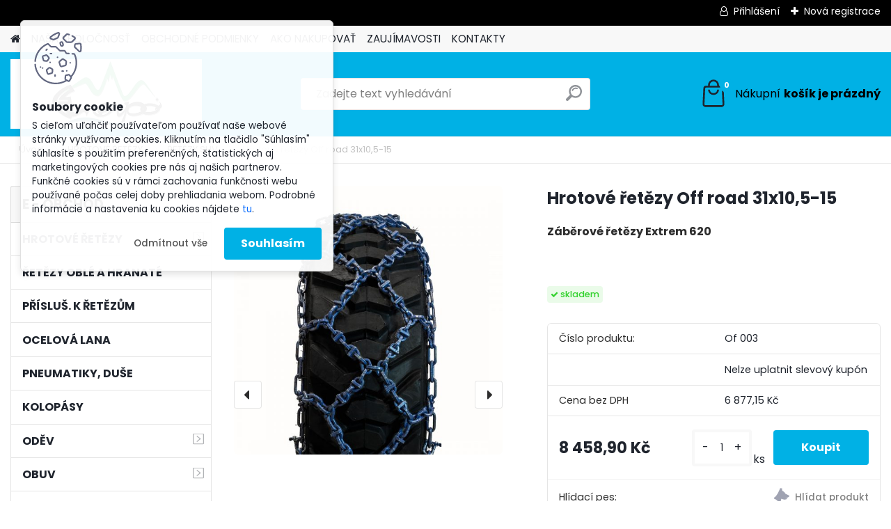

--- FILE ---
content_type: text/html; charset=utf-8
request_url: https://www.zaberoveretezy.cz/Hrotove-retezy-Off-road-31x10-5-15-d390.htm
body_size: 25321
content:


        <!DOCTYPE html>
    <html xmlns:og="http://ogp.me/ns#" xmlns:fb="http://www.facebook.com/2008/fbml" lang="cs" class="tmpl__platinum">
      <head>
          <script>
              window.cookie_preferences = getCookieSettings('cookie_preferences');
              window.cookie_statistics = getCookieSettings('cookie_statistics');
              window.cookie_marketing = getCookieSettings('cookie_marketing');

              function getCookieSettings(cookie_name) {
                  if (document.cookie.length > 0)
                  {
                      cookie_start = document.cookie.indexOf(cookie_name + "=");
                      if (cookie_start != -1)
                      {
                          cookie_start = cookie_start + cookie_name.length + 1;
                          cookie_end = document.cookie.indexOf(";", cookie_start);
                          if (cookie_end == -1)
                          {
                              cookie_end = document.cookie.length;
                          }
                          return unescape(document.cookie.substring(cookie_start, cookie_end));
                      }
                  }
                  return false;
              }
          </script>
                <title>Záběrové sněhové řetězy na auta</title>
        <script type="text/javascript">var action_unavailable='action_unavailable';var id_language = 'cs';var id_country_code = 'CZ';var language_code = 'cs-CZ';var path_request = '/request.php';var type_request = 'POST';var cache_break = "2517"; var enable_console_debug = false; var enable_logging_errors = false;var administration_id_language = 'cs';var administration_id_country_code = 'CZ';</script>          <script type="text/javascript" src="//ajax.googleapis.com/ajax/libs/jquery/1.8.3/jquery.min.js"></script>
          <script type="text/javascript" src="//code.jquery.com/ui/1.12.1/jquery-ui.min.js" ></script>
                  <script src="/wa_script/js/jquery.hoverIntent.minified.js?_=2025-01-14-11-59" type="text/javascript"></script>
        <script type="text/javascript" src="/admin/jscripts/jquery.qtip.min.js?_=2025-01-14-11-59"></script>
                  <script src="/wa_script/js/jquery.selectBoxIt.min.js?_=2025-01-14-11-59" type="text/javascript"></script>
                  <script src="/wa_script/js/bs_overlay.js?_=2025-01-14-11-59" type="text/javascript"></script>
        <script src="/wa_script/js/bs_design.js?_=2025-01-14-11-59" type="text/javascript"></script>
        <script src="/admin/jscripts/wa_translation.js?_=2025-01-14-11-59" type="text/javascript"></script>
        <link rel="stylesheet" type="text/css" href="/css/jquery.selectBoxIt.wa_script.css?_=2025-01-14-11-59" media="screen, projection">
        <link rel="stylesheet" type="text/css" href="/css/jquery.qtip.lupa.css?_=2025-01-14-11-59">
        
                  <script src="/wa_script/js/jquery.colorbox-min.js?_=2025-01-14-11-59" type="text/javascript"></script>
          <link rel="stylesheet" type="text/css" href="/css/colorbox.css?_=2025-01-14-11-59">
          <script type="text/javascript">
            jQuery(document).ready(function() {
              (function() {
                function createGalleries(rel) {
                  var regex = new RegExp(rel + "\\[(\\d+)]"),
                      m, group = "g_" + rel, groupN;
                  $("a[rel*=" + rel + "]").each(function() {
                    m = regex.exec(this.getAttribute("rel"));
                    if(m) {
                      groupN = group + m[1];
                    } else {
                      groupN = group;
                    }
                    $(this).colorbox({
                      rel: groupN,
                      slideshow:true,
                       maxWidth: "85%",
                       maxHeight: "85%",
                       returnFocus: false
                    });
                  });
                }
                createGalleries("lytebox");
                createGalleries("lyteshow");
              })();
            });</script>
          <script type="text/javascript">
      function init_products_hovers()
      {
        jQuery(".product").hoverIntent({
          over: function(){
            jQuery(this).find(".icons_width_hack").animate({width: "130px"}, 300, function(){});
          } ,
          out: function(){
            jQuery(this).find(".icons_width_hack").animate({width: "10px"}, 300, function(){});
          },
          interval: 40
        });
      }
      jQuery(document).ready(function(){

        jQuery(".param select, .sorting select").selectBoxIt();

        jQuery(".productFooter").click(function()
        {
          var $product_detail_link = jQuery(this).parent().find("a:first");

          if($product_detail_link.length && $product_detail_link.attr("href"))
          {
            window.location.href = $product_detail_link.attr("href");
          }
        });
        init_products_hovers();
        
        ebar_details_visibility = {};
        ebar_details_visibility["user"] = false;
        ebar_details_visibility["basket"] = false;

        ebar_details_timer = {};
        ebar_details_timer["user"] = setTimeout(function(){},100);
        ebar_details_timer["basket"] = setTimeout(function(){},100);

        function ebar_set_show($caller)
        {
          var $box_name = $($caller).attr("id").split("_")[0];

          ebar_details_visibility["user"] = false;
          ebar_details_visibility["basket"] = false;

          ebar_details_visibility[$box_name] = true;

          resolve_ebar_set_visibility("user");
          resolve_ebar_set_visibility("basket");
        }

        function ebar_set_hide($caller)
        {
          var $box_name = $($caller).attr("id").split("_")[0];

          ebar_details_visibility[$box_name] = false;

          clearTimeout(ebar_details_timer[$box_name]);
          ebar_details_timer[$box_name] = setTimeout(function(){resolve_ebar_set_visibility($box_name);},300);
        }

        function resolve_ebar_set_visibility($box_name)
        {
          if(   ebar_details_visibility[$box_name]
             && jQuery("#"+$box_name+"_detail").is(":hidden"))
          {
            jQuery("#"+$box_name+"_detail").slideDown(300);
          }
          else if(   !ebar_details_visibility[$box_name]
                  && jQuery("#"+$box_name+"_detail").not(":hidden"))
          {
            jQuery("#"+$box_name+"_detail").slideUp(0, function() {
              $(this).css({overflow: ""});
            });
          }
        }

        
        jQuery("#user_icon, #basket_icon").hoverIntent({
          over: function(){
            ebar_set_show(this);
            
          } ,
          out: function(){
            ebar_set_hide(this);
          },
          interval: 40
        });
        
        jQuery("#user_icon").click(function(e)
        {
          if(jQuery(e.target).attr("id") == "user_icon")
          {
            window.location.href = "https://www.zaberoveretezy.cz/www-zaberovyretezy-cz/e-login/";
          }
        });

        jQuery("#basket_icon").click(function(e)
        {
          if(jQuery(e.target).attr("id") == "basket_icon")
          {
            window.location.href = "https://www.zaberoveretezy.cz/www-zaberovyretezy-cz/e-basket/";
          }
        });
      
      });
    </script>        <meta http-equiv="Content-language" content="cs">
        <meta http-equiv="Content-Type" content="text/html; charset=utf-8">
        <meta name="language" content="czech">
        <meta name="keywords" content="sněhové řetězy, hrotové řetězy SUV, hrotové řetězy off road, sněhové řetězy Off road, záběrové řetězy">
        <meta name="description" content="Záběrové sněhové řetězy na auta SUV a offroad s hroty pro maximální záběr ve sněhu, ledě a blátě">
        <meta name="revisit-after" content="1 Days">
        <meta name="distribution" content="global">
        <meta name="expires" content="never">
                  <meta name="expires" content="never">
                    <link rel="previewimage" href="https://www.zaberoveretezy.cz/fotky35296/fotos/17478_390_17478_300__vyr_299forklift-600x600.jpg" />
                    <link rel="canonical" href="https://www.zaberoveretezy.cz/Hrotove-retezy-Off-road-31x10-5-15-d390.htm?tab=description"/>
          <meta property="og:image" content="http://www.zaberoveretezy.cz/fotky35296/fotos/17478_390_17478_300__vyrn_299forklift-600x600.jpg" />
<meta property="og:image:secure_url" content="https://www.zaberoveretezy.cz/fotky35296/fotos/17478_390_17478_300__vyrn_299forklift-600x600.jpg" />
<meta property="og:image:type" content="image/jpeg" />
<meta property="og:url" content="http://www.zaberoveretezy.cz/www-zaberovyretezy-cz/eshop/1-1-HROTOVE-RETEZY/6-2-RETEZY-SUV/5/390-Hrotove-retezy-Off-road-31x10-5-15" />
<meta property="og:title" content="Hrotové řetězy Off road 31x10,5-15" />
<meta property="og:description" content="Záběrové sněhové řetězy na auta SUV a offroad s hroty pro maximální záběr ve sněhu, ledě a blátě" />
<meta property="og:type" content="product" />
<meta property="og:site_name" content="Záběrové hrotové řetězy, kolopásy, ocelová lana, pilčecký oděv a obuv a mnoho dalšího v naší nabídce." />
            <meta name="robots" content="index, follow">
                      <link href="//www.zaberoveretezy.cz/fotky35296/enerpo_favicon.png" rel="icon" type="image/png">
          <link rel="shortcut icon" type="image/png" href="//www.zaberoveretezy.cz/fotky35296/enerpo_favicon.png">
                  <link rel="stylesheet" type="text/css" href="/css/lang_dependent_css/lang_cs.css?_=2025-01-14-11-59" media="screen, projection">
                <link rel='stylesheet' type='text/css' href='/wa_script/js/styles.css?_=2025-01-14-11-59'>
        <script language='javascript' type='text/javascript' src='/wa_script/js/javascripts.js?_=2025-01-14-11-59'></script>
        <script language='javascript' type='text/javascript' src='/wa_script/js/check_tel.js?_=2025-01-14-11-59'></script>
          <script src="/assets/javascripts/buy_button.js?_=2025-01-14-11-59"></script>
            <script type="text/javascript" src="/wa_script/js/bs_user.js?_=2025-01-14-11-59"></script>
        <script type="text/javascript" src="/wa_script/js/bs_fce.js?_=2025-01-14-11-59"></script>
        <script type="text/javascript" src="/wa_script/js/bs_fixed_bar.js?_=2025-01-14-11-59"></script>
        <script type="text/javascript" src="/bohemiasoft/js/bs.js?_=2025-01-14-11-59"></script>
        <script src="/wa_script/js/jquery.number.min.js?_=2025-01-14-11-59" type="text/javascript"></script>
        <script type="text/javascript">
            BS.User.id = 35296;
            BS.User.domain = "www-zaberovyretezy-cz";
            BS.User.is_responsive_layout = true;
            BS.User.max_search_query_length = 50;
            BS.User.max_autocomplete_words_count = 5;

            WA.Translation._autocompleter_ambiguous_query = ' Hledavý výraz je pro našeptávač příliš obecný. Zadejte prosím další znaky, slova nebo pokračujte odesláním formuláře pro vyhledávání.';
            WA.Translation._autocompleter_no_results_found = ' Nebyly nalezeny žádné produkty ani kategorie.';
            WA.Translation._error = " Chyba";
            WA.Translation._success = " Nastaveno";
            WA.Translation._warning = " Upozornění";
            WA.Translation._multiples_inc_notify = '<p class="multiples-warning"><strong>Tento produkt je možné objednat pouze v násobcích #inc#. </strong><br><small>Vámi zadaný počet kusů byl navýšen dle tohoto násobku.</small></p>';
            WA.Translation._shipping_change_selected = " Změnit...";
            WA.Translation._shipping_deliver_to_address = " Zásilka bude doručena na zvolenou adresu";

            BS.Design.template = {
              name: "platinum",
              is_selected: function(name) {
                if(Array.isArray(name)) {
                  return name.indexOf(this.name) > -1;
                } else {
                  return name === this.name;
                }
              }
            };
            BS.Design.isLayout3 = true;
            BS.Design.templates = {
              TEMPLATE_ARGON: "argon",TEMPLATE_NEON: "neon",TEMPLATE_CARBON: "carbon",TEMPLATE_XENON: "xenon",TEMPLATE_AURUM: "aurum",TEMPLATE_CUPRUM: "cuprum",TEMPLATE_ERBIUM: "erbium",TEMPLATE_CADMIUM: "cadmium",TEMPLATE_BARIUM: "barium",TEMPLATE_CHROMIUM: "chromium",TEMPLATE_SILICIUM: "silicium",TEMPLATE_IRIDIUM: "iridium",TEMPLATE_INDIUM: "indium",TEMPLATE_OXYGEN: "oxygen",TEMPLATE_HELIUM: "helium",TEMPLATE_FLUOR: "fluor",TEMPLATE_FERRUM: "ferrum",TEMPLATE_TERBIUM: "terbium",TEMPLATE_URANIUM: "uranium",TEMPLATE_ZINCUM: "zincum",TEMPLATE_CERIUM: "cerium",TEMPLATE_KRYPTON: "krypton",TEMPLATE_THORIUM: "thorium",TEMPLATE_ETHERUM: "etherum",TEMPLATE_KRYPTONIT: "kryptonit",TEMPLATE_TITANIUM: "titanium",TEMPLATE_PLATINUM: "platinum"            };
        </script>
                  <script src="/js/progress_button/modernizr.custom.js"></script>
                      <link rel="stylesheet" type="text/css" href="/bower_components/owl.carousel/dist/assets/owl.carousel.min.css" />
            <link rel="stylesheet" type="text/css" href="/bower_components/owl.carousel/dist/assets/owl.theme.default.min.css" />
            <script src="/bower_components/owl.carousel/dist/owl.carousel.min.js"></script>
                      <link rel="stylesheet" type="text/css" href="/bower_components/priority-nav/dist/priority-nav-core.css" />
            <script src="/bower_components/priority-nav/dist/priority-nav.js"></script>
                      <link rel="stylesheet" type="text/css" href="//static.bohemiasoft.com/jave/style.css?_=2025-01-14-11-59" media="screen">
                    <link rel="stylesheet" type="text/css" href="/css/font-awesome.4.7.0.min.css" media="screen">
          <link rel="stylesheet" type="text/css" href="/sablony/nove/platinum/platinumpurple/css/product_var3.css?_=2025-01-14-11-59" media="screen">
          <style>
    :root {
        --primary: #00b1e5;
        --primary-dark: #0090bb;
        --secondary: #F8F8F8;
        --secondary-v2: #2D2D2D;
        --element-color: #1f242d;
        --stars: #ffcf15;
        --sale: #c91e1e;
        
        --empty-basket-text: " Košík je prázdný";
        --full-shopping-basket-text: "nákupní košík";
        --choose-delivery-method-text: "Vyberte způsob doručení";
        --choose-payment-method-text: "Vyberte způsob platby";
        --free-price-text: "Zdarma";
        --continue-without-login-text: "Pokračovat bez přihlášení";
        --summary-order-text: "Shrnutí Vaší objednávky";
        --cart-contents-text: "Váš košík";
        --in-login-text: "Přihlášení";
        --in-registration-text: "Nová registrace";
        --in-forgotten-pass-text: "Zapomenuté heslo";
        --price-list-filter-text: "Ceník";
        --search-see-everything-text: "Zobrazit vše";
        --discount-code-text: "Mám slevový kód";
        --searched-cats-text: "Hledané kategorie";
        --back-to-eshop-text: "Zpátky do eshopu";
        --to-category-menu-text: "Do kategorie";
        --back-menu-text: "Zpět";
        --pagination-next-text: "Další";
        --pagination-previous-text: "Předchozí";
        --cookies-files-text: "Soubory cookie";
        --newsletter-button-text: "Odebírat";
        --newsletter-be-up-to-date-text: "Buďte v obraze";
        --specify-params-text: "Vyberte parametry";
        --article-tags-text: "Tagy článku";
        --watch-product-text: "Hlídat produkt";
        --notfull-shopping-text: "Nákupní";
        --notfull-basket-is-empty-text: "košík je prázdný";
        --whole-blog-article-text: "Celý článek";
        --all-parameters-text: "Všechny parametry";
        --without-var-text: "Cena bez DPH";
        --green: "#18c566";
        --primary-light: "#F2FCF8";
        --basket-content-text: " Obsah košíku";
        --products-in-cat-text: " Produkty v kategorii";
        
    }
</style>
          <link rel="stylesheet"
                type="text/css"
                id="tpl-editor-stylesheet"
                href="/sablony/nove/platinum/platinumpurple/css/colors.css?_=2025-01-14-11-59"
                media="screen">

          <meta name="viewport" content="width=device-width, initial-scale=1.0">
          <link rel="stylesheet" 
                   type="text/css" 
                   href="https://static.bohemiasoft.com/custom-css/platinum.css?_1768981916" 
                   media="screen"><style type="text/css">
               <!--#site_logo{
                  width: 275px;
                  height: 100px;
                  background-image: url('/fotky35296/design_setup/images/custom_image_logo.png?cache_time=1710488617');
                  background-repeat: no-repeat;
                  
                }html body .myheader { 
          background-image: url('/fotky35296/design_setup/images/custom_image_centerpage.jpg?cache_time=1710488617');
          border: black;
          background-repeat: no-repeat;
          background-position: 50% 0%;
          background-color: #8080ea;
        }#page_background{
                  background-image: none;
                  background-repeat: repeat;
                  background-position: 0px 0px;
                  background-color: #ffffff;
                }.bgLupa{
                  padding: 0;
                  border: none;
                }

 :root { 
 }
-->
                </style>          <link rel="stylesheet" type="text/css" href="/fotky35296/design_setup/css/user_defined.css?_=1419019101" media="screen, projection">
                    <script type="text/javascript" src="/admin/jscripts/wa_dialogs.js?_=2025-01-14-11-59"></script>
            <script>
      $(document).ready(function() {
        if (getCookie('show_cookie_message' + '_35296_cz') != 'no') {
          if($('#cookies-agreement').attr('data-location') === '0')
          {
            $('.cookies-wrapper').css("top", "0px");
          }
          else
          {
            $('.cookies-wrapper').css("bottom", "0px");
          }
          $('.cookies-wrapper').show();
        }

        $('#cookies-notify__close').click(function() {
          setCookie('show_cookie_message' + '_35296_cz', 'no');
          $('#cookies-agreement').slideUp();
          $("#masterpage").attr("style", "");
          setCookie('cookie_preferences', 'true');
          setCookie('cookie_statistics', 'true');
          setCookie('cookie_marketing', 'true');
          window.cookie_preferences = true;
          window.cookie_statistics = true;
          window.cookie_marketing = true;
          if(typeof gtag === 'function') {
              gtag('consent', 'update', {
                  'ad_storage': 'granted',
                  'analytics_storage': 'granted',
                  'ad_user_data': 'granted',
                  'ad_personalization': 'granted'
              });
          }
         return false;
        });

        $("#cookies-notify__disagree").click(function(){
            save_preferences();
        });

        $('#cookies-notify__preferences-button-close').click(function(){
            var cookies_notify_preferences = $("#cookies-notify-checkbox__preferences").is(':checked');
            var cookies_notify_statistics = $("#cookies-notify-checkbox__statistics").is(':checked');
            var cookies_notify_marketing = $("#cookies-notify-checkbox__marketing").is(':checked');
            save_preferences(cookies_notify_preferences, cookies_notify_statistics, cookies_notify_marketing);
        });

        function save_preferences(preferences = false, statistics = false, marketing = false)
        {
            setCookie('show_cookie_message' + '_35296_cz', 'no');
            $('#cookies-agreement').slideUp();
            $("#masterpage").attr("style", "");
            setCookie('cookie_preferences', preferences);
            setCookie('cookie_statistics', statistics);
            setCookie('cookie_marketing', marketing);
            window.cookie_preferences = preferences;
            window.cookie_statistics = statistics;
            window.cookie_marketing = marketing;
            if(marketing && typeof gtag === 'function')
            {
                gtag('consent', 'update', {
                    'ad_storage': 'granted'
                });
            }
            if(statistics && typeof gtag === 'function')
            {
                gtag('consent', 'update', {
                    'analytics_storage': 'granted',
                    'ad_user_data': 'granted',
                    'ad_personalization': 'granted',
                });
            }
            if(marketing === false && BS && BS.seznamIdentity) {
                BS.seznamIdentity.clearIdentity();
            }
        }

        /**
         * @param {String} cookie_name
         * @returns {String}
         */
        function getCookie(cookie_name) {
          if (document.cookie.length > 0)
          {
            cookie_start = document.cookie.indexOf(cookie_name + "=");
            if (cookie_start != -1)
            {
              cookie_start = cookie_start + cookie_name.length + 1;
              cookie_end = document.cookie.indexOf(";", cookie_start);
              if (cookie_end == -1)
              {
                cookie_end = document.cookie.length;
              }
              return unescape(document.cookie.substring(cookie_start, cookie_end));
            }
          }
          return "";
        }
        
        /**
         * @param {String} cookie_name
         * @param {String} value
         */
        function setCookie(cookie_name, value) {
          var time = new Date();
          time.setTime(time.getTime() + 365*24*60*60*1000); // + 1 rok
          var expires = "expires="+time.toUTCString();
          document.cookie = cookie_name + "=" + escape(value) + "; " + expires + "; path=/";
        }
      });
    </script>
            <script type="text/javascript" src="/wa_script/js/search_autocompleter.js?_=2025-01-14-11-59"></script>
              <script>
              WA.Translation._complete_specification = "Kompletné špecifikácie";
              WA.Translation._dont_have_acc = "Nemáte účet? ";
              WA.Translation._have_acc = "Již máte účet? ";
              WA.Translation._register_titanium = "Zaregistrujte se ";
              WA.Translation._login_titanium = "Přihlašte se ";
              WA.Translation._placeholder_voucher = "Sem vložte kód";
          </script>
                <script src="/wa_script/js/template/platinum/script.js?_=2025-01-14-11-59"></script>
                    <link rel="stylesheet" type="text/css" href="/assets/vendor/magnific-popup/magnific-popup.css" />
      <script src="/assets/vendor/magnific-popup/jquery.magnific-popup.js"></script>
      <script type="text/javascript">
        BS.env = {
          decPoint: ",",
          basketFloatEnabled: false        };
      </script>
      <script type="text/javascript" src="/node_modules/select2/dist/js/select2.min.js"></script>
      <script type="text/javascript" src="/node_modules/maximize-select2-height/maximize-select2-height.min.js"></script>
      <script type="text/javascript">
        (function() {
          $.fn.select2.defaults.set("language", {
            noResults: function() {return " Nenalezeny žádné položky"},
            inputTooShort: function(o) {
              var n = o.minimum - o.input.length;
              return " Prosím zadejte #N# nebo více znaků.".replace("#N#", n);
            }
          });
          $.fn.select2.defaults.set("width", "100%")
        })();

      </script>
      <link type="text/css" rel="stylesheet" href="/node_modules/select2/dist/css/select2.min.css" />
      <script type="text/javascript" src="/wa_script/js/countdown_timer.js?_=2025-01-14-11-59"></script>
      <script type="text/javascript" src="/wa_script/js/app.js?_=2025-01-14-11-59"></script>
      <script type="text/javascript" src="/node_modules/jquery-validation/dist/jquery.validate.min.js"></script>

      
          </head>
      <body class="lang-cs layout3 not-home page-product-detail page-product-390 basket-empty slider_available template-slider-disabled vat-payer-y alternative-currency-n" >
        <a name="topweb"></a>
            <div id="cookies-agreement" class="cookies-wrapper" data-location="0"
         >
      <div class="cookies-notify-background"></div>
      <div class="cookies-notify" style="display:block!important;">
        <div class="cookies-notify__bar">
          <div class="cookies-notify__bar1">
            <div class="cookies-notify__text"
                                 >
                S cieľom uľahčiť používateľom používať naše webové stránky využívame cookies. Kliknutím na tlačidlo "Súhlasím" súhlasíte s použitím preferenčných, štatistických aj marketingových cookies pre nás aj našich partnerov. Funkčné cookies sú v rámci zachovania funkčnosti webu používané počas celej doby prehliadania webom. Podrobné informácie a nastavenia ku cookies nájdete <span class="cookies-notify__detail_button">tu</span>.            </div>
            <div class="cookies-notify__button">
                <a href="#" id="cookies-notify__disagree" class="secondary-btn"
                   style="color: #000000;
                           background-color: #c8c8c8;
                           opacity: 1"
                >Odmítnout vše</a>
              <a href="#" id="cookies-notify__close"
                 style="color: #000000;
                        background-color: #c8c8c8;
                        opacity: 1"
                >Souhlasím</a>
            </div>
          </div>
                        <div class="cookies-notify__detail_box hidden"
                             >
                <div id="cookies-nofify__close_detail"> Zavřít</div>
                <div>
                    <br />
                    <b> Co jsou cookies?</b><br />
                    <span> Cookies jsou krátké textové informace, které jsou uloženy ve Vašem prohlížeči. Tyto informace běžně používají všechny webové stránky a jejich procházením dochází k ukládání cookies. Pomocí partnerských skriptů, které mohou stránky používat (například Google analytics</span><br /><br />
                    <b> Jak lze nastavit práci webu s cookies?</b><br />
                    <span> Přestože doporučujeme povolit používání všech typů cookies, práci webu s nimi můžete nastavit dle vlastních preferencí pomocí checkboxů zobrazených níže. Po odsouhlasení nastavení práce s cookies můžete změnit své rozhodnutí smazáním či editací cookies přímo v nastavení Vašeho prohlížeče. Podrobnější informace k promazání cookies najdete v nápovědě Vašeho prohlížeče.</span>
                </div>
                <div class="cookies-notify__checkboxes"
                                    >
                    <div class="checkbox-custom checkbox-default cookies-notify__checkbox">
                        <input type="checkbox" id="cookies-notify-checkbox__functional" checked disabled />
                        <label for="cookies-notify-checkbox__functional" class="cookies-notify__checkbox_label"> Nutné</label>
                    </div>
                    <div class="checkbox-custom checkbox-default cookies-notify__checkbox">
                        <input type="checkbox" id="cookies-notify-checkbox__preferences" checked />
                        <label for="cookies-notify-checkbox__preferences" class="cookies-notify__checkbox_label"> Preferenční</label>
                    </div>
                    <div class="checkbox-custom checkbox-default cookies-notify__checkbox">
                        <input type="checkbox" id="cookies-notify-checkbox__statistics" checked />
                        <label for="cookies-notify-checkbox__statistics" class="cookies-notify__checkbox_label"> Statistické</label>
                    </div>
                    <div class="checkbox-custom checkbox-default cookies-notify__checkbox">
                        <input type="checkbox" id="cookies-notify-checkbox__marketing" checked />
                        <label for="cookies-notify-checkbox__marketing" class="cookies-notify__checkbox_label"> Marketingové</label>
                    </div>
                </div>
                <div id="cookies-notify__cookie_types">
                    <div class="cookies-notify__cookie_type cookie-active" data-type="functional">
                         Nutné (13)
                    </div>
                    <div class="cookies-notify__cookie_type" data-type="preferences">
                         Preferenční (1)
                    </div>
                    <div class="cookies-notify__cookie_type" data-type="statistics">
                         Statistické (15)
                    </div>
                    <div class="cookies-notify__cookie_type" data-type="marketing">
                         Marketingové (15)
                    </div>
                    <div class="cookies-notify__cookie_type" data-type="unclassified">
                         Neklasifikované (7)
                    </div>
                </div>
                <div id="cookies-notify__cookie_detail">
                    <div class="cookie-notify__cookie_description">
                        <span id="cookie-notify__description_functional" class="cookie_description_active"> Tyto informace jsou nezbytné ke správnému chodu webové stránky jako například vkládání zboží do košíku, uložení vyplněných údajů nebo přihlášení do zákaznické sekce.</span>
                        <span id="cookie-notify__description_preferences" class="hidden"> Tyto cookies umožní přizpůsobit chování nebo vzhled stránky dle Vašich potřeb, například volba jazyka.</span>
                        <span id="cookie-notify__description_statistics" class="hidden"> Díky těmto cookies mohou majitelé i developeři webu více porozumět chování uživatelů a vyvijet stránku tak, aby byla co nejvíce prozákaznická. Tedy abyste co nejrychleji našli hledané zboží nebo co nejsnáze dokončili jeho nákup.</span>
                        <span id="cookie-notify__description_marketing" class="hidden"> Tyto informace umožní personalizovat zobrazení nabídek přímo pro Vás díky historické zkušenosti procházení dřívějších stránek a nabídek.</span>
                        <span id="cookie-notify__description_unclassified" class="hidden"> Tyto cookies prozatím nebyly roztříděny do vlastní kategorie.</span>
                    </div>
                    <style>
                        #cookies-notify__cookie_detail_table td
                        {
                            color: #ffffff                        }
                    </style>
                    <table class="table" id="cookies-notify__cookie_detail_table">
                        <thead>
                            <tr>
                                <th> Jméno</th>
                                <th> Účel</th>
                                <th> Vypršení</th>
                            </tr>
                        </thead>
                        <tbody>
                                                    <tr>
                                <td>show_cookie_message</td>
                                <td>Ukládá informaci o potřebě zobrazení cookie lišty</td>
                                <td>1 rok</td>
                            </tr>
                                                        <tr>
                                <td>__zlcmid</td>
                                <td>Tento soubor cookie se používá k uložení identity návštěvníka během návštěv a preference návštěvníka deaktivovat naši funkci živého chatu. </td>
                                <td>1 rok</td>
                            </tr>
                                                        <tr>
                                <td>__cfruid</td>
                                <td>Tento soubor cookie je součástí služeb poskytovaných společností Cloudflare – včetně vyrovnávání zátěže, doručování obsahu webových stránek a poskytování připojení DNS pro provozovatele webových stránek. </td>
                                <td>relace</td>
                            </tr>
                                                        <tr>
                                <td>_auth</td>
                                <td>Zajišťuje bezpečnost procházení návštěvníků tím, že zabraňuje padělání požadavků mezi stránkami. Tento soubor cookie je nezbytný pro bezpečnost webu a návštěvníka. </td>
                                <td>1 rok</td>
                            </tr>
                                                        <tr>
                                <td>csrftoken</td>
                                <td>Pomáhá předcházet útokům Cross-Site Request Forgery (CSRF). 
</td>
                                <td>1 rok</td>
                            </tr>
                                                        <tr>
                                <td>PHPSESSID</td>
                                <td>Zachovává stav uživatelské relace napříč požadavky na stránky. </td>
                                <td>relace</td>
                            </tr>
                                                        <tr>
                                <td>rc::a</td>
                                <td>Tento soubor cookie se používá k rozlišení mezi lidmi a roboty. To je výhodné pro web, aby
vytvářet platné zprávy o používání jejich webových stránek. </td>
                                <td>persistentní</td>
                            </tr>
                                                        <tr>
                                <td>rc::c</td>
                                <td>Tento soubor cookie se používá k rozlišení mezi lidmi a roboty. </td>
                                <td>relace</td>
                            </tr>
                                                        <tr>
                                <td>AWSALBCORS</td>
                                <td>Registruje, který server-cluster obsluhuje návštěvníka. To se používá v kontextu s vyrovnáváním zátěže, aby se optimalizovala uživatelská zkušenost. </td>
                                <td>6 dnů</td>
                            </tr>
                                                        <tr>
                                <td>18plus_allow_access#</td>
                                <td>Ukládá informaci o odsouhlasení okna 18+ pro web.</td>
                                <td>neznámý</td>
                            </tr>
                                                        <tr>
                                <td>18plus_cat#</td>
                                <td>Ukládá informaci o odsouhlasení okna 18+ pro kategorii.</td>
                                <td>neznámý</td>
                            </tr>
                                                        <tr>
                                <td>bs_slide_menu</td>
                                <td></td>
                                <td>neznámý</td>
                            </tr>
                                                        <tr>
                                <td>left_menu</td>
                                <td>Ukládá informaci o způsobu zobrazení levého menu.</td>
                                <td>neznámý</td>
                            </tr>
                                                    </tbody>
                    </table>
                    <div class="cookies-notify__button">
                        <a href="#" id="cookies-notify__preferences-button-close"
                           style="color: #000000;
                                background-color: #c8c8c8;
                                opacity: 1">
                            Uložit nastavení                        </a>
                    </div>
                </div>
            </div>
                    </div>
      </div>
    </div>
    
  <div id="responsive_layout_large"></div><div id="page">      <div class="top-bar" id="topBar">
                  <div class="top-bar-login">
                          <span class="user-login"><a href="/www-zaberovyretezy-cz/e-login">Přihlášení</a></span>
              <span class="user-register"><a href="/www-zaberovyretezy-cz/e-register">Nová registrace</a></span>
                        </div>
                        </div>
          <script type="text/javascript">
      var responsive_articlemenu_name = ' Menu';
      var responsive_eshopmenu_name = ' E-shop';
    </script>
        <link rel="stylesheet" type="text/css" href="/css/masterslider.css?_=2025-01-14-11-59" media="screen, projection">
    <script type="text/javascript" src="/js/masterslider.min.js"></script>
    <div class="myheader">
            <!--[if IE 6]>
    <style>
    #main-menu ul ul{visibility:visible;}
    </style>
    <![endif]-->

    
    <div id="new_top_menu"><!-- TOPMENU -->
            <div id="new_template_row" class="">
                 <ul>
            <li class="eshop-menu-home">
              <a href="//www.zaberoveretezy.cz" class="top_parent_act" aria-label="Homepage">
                              </a>
            </li>
          </ul>
          
<ul><li class="eshop-menu-1 eshop-menu-order-1 eshop-menu-odd"><a href="/NASA-SPOLOCNOST-a1_0.htm"  class="top_parent">NAŠA SPOLOČNOSŤ</a>
</li></ul>
<ul><li class="eshop-menu-3 eshop-menu-order-2 eshop-menu-even"><a href="/OBCHODNE-PODMIENKY-a3_0.htm"  class="top_parent">OBCHODNÉ PODMIENKY</a>
</li></ul>
<ul><li class="eshop-menu-4 eshop-menu-order-3 eshop-menu-odd"><a href="/AKO-NAKUPOVAT-a4_0.htm"  class="top_parent">AKO NAKUPOVAŤ</a>
</li></ul>
<ul><li class="eshop-menu-5 eshop-menu-order-4 eshop-menu-even"><a href="/ZAUJIMAVOSTI-a5_0.htm"  class="top_parent">ZAUJÍMAVOSTI</a> <ul><!--[if lte IE 7]><table><tr><td><![endif]--> <li class="eshop-submenu-1"><a href="/Preco-ocel-s-obsahom-boru-a5_1.htm" >Prečo oceľ s obsahom bóru?</a></li><li class="eshop-submenu-2"><a href="/Les-a-vidiek-a5_2.htm" >Les a vidiek</a></li> <!--[if lte IE 7]></td></tr></table><![endif]--></ul> 
</li></ul>
<ul><li class="eshop-menu-2 eshop-menu-order-5 eshop-menu-odd"><a href="/KONTAKTY-a2_0.htm"  class="top_parent">KONTAKTY</a>
</li></ul>      </div>
    </div><!-- END TOPMENU -->
            <div class="navigate_bar">
            <div class="logo-wrapper">
            <a id="site_logo" href="//www.zaberoveretezy.cz" class="mylogo" aria-label="Logo"></a>
    </div>
                <div id="search">
      <form name="search" id="searchForm" action="/search-engine.htm" method="GET" enctype="multipart/form-data">
        <label for="q" class="title_left2"> Hľadanie</label>
        <p>
          <input name="slovo" type="text" class="inputBox" id="q" placeholder=" Zadejte text vyhledávání" maxlength="50">
          
          <input type="hidden" id="source_service" value="www.webareal.cz">
        </p>
        <div class="wrapper_search_submit">
          <input type="submit" class="search_submit" aria-label="search" name="search_submit" value="">
        </div>
        <div id="search_setup_area">
          <input id="hledatjak2" checked="checked" type="radio" name="hledatjak" value="2">
          <label for="hledatjak2">Hledat ve zboží</label>
          <br />
          <input id="hledatjak1"  type="radio" name="hledatjak" value="1">
          <label for="hledatjak1">Hledat v článcích</label>
                    <script type="text/javascript">
            function resolve_search_mode_visibility()
            {
              if (jQuery('form[name=search] input').is(':focus'))
              {
                if (jQuery('#search_setup_area').is(':hidden'))
                {
                  jQuery('#search_setup_area').slideDown(400);
                }
              }
              else
              {
                if (jQuery('#search_setup_area').not(':hidden'))
                {
                  jQuery('#search_setup_area').slideUp(400);
                }
              }
            }

            $('form[name=search] input').click(function() {
              this.focus();
            });

            jQuery('form[name=search] input')
                .focus(function() {
                  resolve_search_mode_visibility();
                })
                .blur(function() {
                  setTimeout(function() {
                    resolve_search_mode_visibility();
                  }, 1000);
                });

          </script>
                  </div>
      </form>
    </div>
            
  <div id="ebar" class="" >        <div id="basket_icon" >
            <div id="basket_detail">
                <div id="basket_arrow_tag"></div>
                <div id="basket_content_tag">
                    <a id="quantity_tag" href="/www-zaberovyretezy-cz/e-basket" rel="nofollow" class="elink"><span class="quantity_count">0</span>
                    <span class="basket_empty"> Váš nákupní košík <span class="bold">je prázdný</span></span></a>                </div>
            </div>
        </div>
                </div>      </div>
          </div>
    <div id="page_background">      <div class="hack-box"><!-- HACK MIN WIDTH FOR IE 5, 5.5, 6  -->
                  <div id="masterpage" ><!-- MASTER PAGE -->
              <div id="header">          </div><!-- END HEADER -->
                    <div id="aroundpage"><!-- AROUND PAGE -->
            <div class="extra-menu-wrapper">
      <!-- LEFT BOX -->
      <div id="left-box">
              <div class="menu-typ-2" id="left_eshop">
                <p class="title_left_eshop">E - OBCHOD</p>
          
        <div id="inleft_eshop">
          <div class="leftmenu">
                <ul class="root-eshop-menu">
            <li class="new-tmpl-home-button">
        <a href="//www.zaberoveretezy.cz">
          <i class="fa fa-home" aria-hidden="true"></i>
        </a>
      </li>
              <li class="sub leftmenuDef category-menu-1 category-menu-order-1 category-menu-odd selected-category remove_point">
          <a href="/HROTOVE-RETEZY-c1_0_1.htm">            <strong>
              HROTOVÉ ŘETĚZY            </strong>
                  <!--[if IE 7]><!--></a><!--<![endif]-->
      <!--[if lte IE 6]><table><tr><td><![endif]-->
          <ul class="eshop-submenu level-2">
            <li class="new-tmpl-home-button">
        <a href="//">
          <i class="fa fa-home" aria-hidden="true"></i>
        </a>
      </li>
              <li class="leftmenuDef category-submenu-6 selected-category masonry_item remove_point hasImg">
          <a href="/RETEZY-SUV-c1_6_2.htm"><img src="/fotky35296/icons/_vyr_299forklift-600x600.jpg" class="icons_menu_left_img">            <strong>
              ŘETĚZY SUV            </strong>
            </a>        </li>

                <li class="leftmenuDef category-submenu-1 masonry_item remove_point hasImg">
          <a href="/TRAKTOROVE-HROTOVE-RETEZY-c1_1_2.htm"><img src="/fotky35296/icons/17478_391__vyr_9zaberove-hrotove-retaze-vodoznak-1.jpg" class="icons_menu_left_img">            <strong>
              TRAKTOROVÉ HROTOVÉ ŘETĚZY            </strong>
            </a>        </li>

                <li class="leftmenuDef category-submenu-2 masonry_item remove_point hasImg">
          <a href="/KAMIONOVE-HROTOVE-RETEZY-c1_2_2.htm"><img src="/fotky35296/icons/17478_419_d_d__vyr_37kamionove-retaze-steering-hrotove.jpg" class="icons_menu_left_img">            <strong>
              KAMIONOVÉ HROTOVÉ ŘETĚZY            </strong>
            </a>        </li>

                <li class="leftmenuDef category-submenu-3 masonry_item remove_point hasImg">
          <a href="/U-TECH-HROTOVE-RETEZY-c1_3_2.htm"><img src="/fotky35296/icons/_vyr_23U-tech-HQ-zaberove-hrotove-retaze.jpg" class="icons_menu_left_img">            <strong>
              U - TECH HROTOVÉ ŘETĚZY            </strong>
            </a>        </li>

            </ul>
      <style>
        #left-box .remove_point a::before
        {
          display: none;
        }
      </style>
          <!--[if lte IE 6]></td></tr></table></a><![endif]-->
      </a>        </li>

                <li class="leftmenuDef category-menu-2 category-menu-order-2 category-menu-even remove_point">
          <a href="/RETEZY-OBLE-A-HRANATE-c2_0_1.htm">            <strong>
              ŘETĚZY OBLÉ A HRANATÉ            </strong>
            </a>        </li>

                <li class="leftmenuDef category-menu-3 category-menu-order-3 category-menu-odd remove_point">
          <a href="/PRISLUS-K-RETEZUM-c3_0_1.htm">            <strong>
              PŘÍSLUŠ. K ŘETĚZŮM            </strong>
            </a>        </li>

                <li class="leftmenuDef category-menu-4 category-menu-order-4 category-menu-even remove_point">
          <a href="/OCELOVA-LANA-c4_0_1.htm">            <strong>
              OCELOVÁ LANA            </strong>
            </a>        </li>

                <li class="leftmenuDef category-menu-5 category-menu-order-5 category-menu-odd remove_point">
          <a href="/PNEUMATIKY-DUSE-c5_0_1.htm">            <strong>
              PNEUMATIKY, DUŠE            </strong>
            </a>        </li>

                <li class="leftmenuDef category-menu-7 category-menu-order-6 category-menu-even remove_point">
          <a href="/KOLOPASY-c7_0_1.htm">            <strong>
              KOLOPÁSY            </strong>
            </a>        </li>

                <li class="sub leftmenuDef category-menu-6 category-menu-order-7 category-menu-odd remove_point">
          <a href="/ODEV-c6_0_1.htm">            <strong>
              ODĚV            </strong>
                  <!--[if IE 7]><!--></a><!--<![endif]-->
      <!--[if lte IE 6]><table><tr><td><![endif]-->
          <ul class="eshop-submenu level-2">
            <li class="new-tmpl-home-button">
        <a href="//">
          <i class="fa fa-home" aria-hidden="true"></i>
        </a>
      </li>
              <li class="leftmenuDef category-submenu-7 masonry_item remove_point hasImg">
          <a href="/BUNDY-c6_7_2.htm"><img src="/fotky35296/icons/_vyr_431grignan-stretch-jacket.jpg" class="icons_menu_left_img">            <strong>
              BUNDY            </strong>
            </a>        </li>

                <li class="leftmenuDef category-submenu-8 masonry_item remove_point hasImg">
          <a href="/TRICKA-c6_8_2.htm"><img src="/fotky35296/icons/_vyr_438pertuis-t-shirt.jpg" class="icons_menu_left_img">            <strong>
              TRIČKA            </strong>
            </a>        </li>

                <li class="leftmenuDef category-submenu-9 masonry_item remove_point hasImg">
          <a href="/PROTIPOREZOVE-KALHOTY-c6_9_2.htm"><img src="/fotky35296/icons/_vyr_379francital-cervin-nohavice.jpg" class="icons_menu_left_img">            <strong>
              PROTIPOŘEZOVÉ KALHOTY            </strong>
            </a>        </li>

                <li class="leftmenuDef category-submenu-10 masonry_item remove_point hasImg">
          <a href="/PRACOVNI-KALHOTY-c6_10_2.htm"><img src="/fotky35296/icons/_vyr_378francital-iraty-nohavice.jpg" class="icons_menu_left_img">            <strong>
              PRACOVNÍ KALHOTY            </strong>
            </a>        </li>

                <li class="leftmenuDef category-submenu-11 masonry_item remove_point hasImg">
          <a href="/TERMO-OBLECENI-c6_11_2.htm"><img src="/fotky35296/icons/_vyr_258termo-tricko-dlhy-rukav-wool.jpg" class="icons_menu_left_img">            <strong>
              TERMO OBLEČENÍ            </strong>
            </a>        </li>

                <li class="leftmenuDef category-submenu-12 masonry_item remove_point hasImg">
          <a href="/DOPLNKY-c6_12_2.htm"><img src="/fotky35296/icons/_vyr_4423-clip-straps.jpg" class="icons_menu_left_img">            <strong>
              DOPLŇKY            </strong>
            </a>        </li>

            </ul>
      <style>
        #left-box .remove_point a::before
        {
          display: none;
        }
      </style>
          <!--[if lte IE 6]></td></tr></table></a><![endif]-->
      </a>        </li>

                <li class="sub leftmenuDef category-menu-9 category-menu-order-8 category-menu-even remove_point">
          <a href="/OBUV-c9_0_1.htm">            <strong>
              OBUV            </strong>
                  <!--[if IE 7]><!--></a><!--<![endif]-->
      <!--[if lte IE 6]><table><tr><td><![endif]-->
          <ul class="eshop-submenu level-2">
            <li class="new-tmpl-home-button">
        <a href="//">
          <i class="fa fa-home" aria-hidden="true"></i>
        </a>
      </li>
              <li class="leftmenuDef category-submenu-5 masonry_item remove_point hasImg">
          <a href="/VYCHAZKOVA-OBUV-HAIX-c9_5_2.htm"><img src="/fotky35296/icons/_vyr_371haix-BE-Adventure-2-1-gtx.jpg" class="icons_menu_left_img">            <strong>
              VYCHÁZKOVÁ OBUV HAIX            </strong>
            </a>        </li>

                <li class="leftmenuDef category-submenu-13 masonry_item remove_point hasImg">
          <a href="/PROTIPOREZNI-OBUV-c9_13_2.htm"><img src="/fotky35296/icons/_vyrp13_99haix_protector-light-2.jpg" class="icons_menu_left_img">            <strong>
              PROTIPOŘEZNÍ OBUV            </strong>
            </a>        </li>

                <li class="leftmenuDef category-submenu-14 masonry_item remove_point hasImg">
          <a href="/OUTDOOROVA-OBUV-c9_14_2.htm"><img src="/fotky35296/icons/_vyr_566206501_xventure-gtx_wood_web.jpg" class="icons_menu_left_img">            <strong>
              OUTDOOROVÁ OBUV            </strong>
            </a>        </li>

                <li class="leftmenuDef category-submenu-15 masonry_item remove_point hasImg">
          <a href="/OSTATNI-c9_15_2.htm"><img src="/fotky35296/icons/_vyr_3615780-1040_1.jpg" class="icons_menu_left_img">            <strong>
              OSTATNÍ            </strong>
            </a>        </li>

            </ul>
      <style>
        #left-box .remove_point a::before
        {
          display: none;
        }
      </style>
          <!--[if lte IE 6]></td></tr></table></a><![endif]-->
      </a>        </li>

                <li class="leftmenuDef category-menu-10 category-menu-order-9 category-menu-odd remove_point">
          <a href="/RUKAVICE-c10_0_1.htm">            <strong>
              RUKAVICE            </strong>
            </a>        </li>

                <li class="leftmenuDef category-menu-8 category-menu-order-10 category-menu-even remove_point">
          <a href="/KLINY-A-SEKERY-c8_0_1.htm">            <strong>
              KLINY A SEKERY            </strong>
            </a>        </li>

                <li class="leftmenuDef category-menu-15 category-menu-order-11 category-menu-odd remove_point">
          <a href="/PRILBY-c15_0_1.htm">            <strong>
              PRILBY            </strong>
            </a>        </li>

                <li class="sub leftmenuDef category-menu-11 category-menu-order-12 category-menu-even remove_point">
          <a href="/PILCICKE-POTREBY-c11_0_1.htm">            <strong>
              PILČÍCKE POTREBY            </strong>
                  <!--[if IE 7]><!--></a><!--<![endif]-->
      <!--[if lte IE 6]><table><tr><td><![endif]-->
          <ul class="eshop-submenu level-2">
            <li class="new-tmpl-home-button">
        <a href="//">
          <i class="fa fa-home" aria-hidden="true"></i>
        </a>
      </li>
              <li class="leftmenuDef category-submenu-4 masonry_item remove_point hasImg">
          <a href="/Prilby-c11_4_2.htm"><img src="/fotky35296/icons/_vyrp11_365_vyrp15_1336hm109ry_protos_climber-arborist_rot_gelb.jpg" class="icons_menu_left_img">            <strong>
              Přilby            </strong>
            </a>        </li>

            </ul>
      <style>
        #left-box .remove_point a::before
        {
          display: none;
        }
      </style>
          <!--[if lte IE 6]></td></tr></table></a><![endif]-->
      </a>        </li>

                <li class="leftmenuDef category-menu-12 category-menu-order-13 category-menu-odd remove_point">
          <a href="/NAVIJAKY-c12_0_1.htm">            <strong>
              NAVIJÁKY            </strong>
            </a>        </li>

                <li class="leftmenuDef category-menu-13 category-menu-order-14 category-menu-even remove_point">
          <a href="/DRAPAKY-c13_0_1.htm">            <strong>
              DRAPÁKY            </strong>
            </a>        </li>

                <li class="leftmenuDef category-menu-14 category-menu-order-15 category-menu-odd remove_point">
          <a href="/ZDVIHACI-PASY-c14_0_1.htm">            <strong>
              ZDVIHACÍ PÁSY            </strong>
            </a>        </li>

                <li class="leftmenuDef category-menu-16 category-menu-order-16 category-menu-even remove_point">
          <a href="/HARVESTOR-c16_0_1.htm">            <strong>
              HARVESTOR            </strong>
            </a>        </li>

            </ul>
      <style>
        #left-box .remove_point a::before
        {
          display: none;
        }
      </style>
              </div>
        </div>

        
        <div id="footleft1">
                  </div>

            </div>
            </div><!-- END LEFT BOX -->
            <div id="right-box"><!-- RIGHT BOX2 -->
        <!-- xxxx badRight xxxx -->      </div><!-- END RIGHT BOX -->
      </div>

            <hr class="hide">
                        <div id="centerpage2"><!-- CENTER PAGE -->
              <div id="incenterpage2"><!-- in the center -->
                <script type="text/javascript">
  var product_information = {
    id: '390',
    name: 'Hrotové řetězy Off road 31x10,5-15',
    brand: '',
    price: '8458.9',
    category: 'ŘETĚZY SUV',
    is_variant: false,
    variant_id: 0  };
</script>
        <div id="fb-root"></div>
    <script>(function(d, s, id) {
            var js, fjs = d.getElementsByTagName(s)[0];
            if (d.getElementById(id)) return;
            js = d.createElement(s); js.id = id;
            js.src = "//connect.facebook.net/ cs_CZ/all.js#xfbml=1&appId=";
            fjs.parentNode.insertBefore(js, fjs);
        }(document, 'script', 'facebook-jssdk'));</script>
      <script type="application/ld+json">
      {
        "@context": "http://schema.org",
        "@type": "Product",
                "name": "Záběrové sněhové řetězy na auta",
        "description": "Záběrové sněhové řetězy na auta SUV a offroad s hroty pro maximální záběr ve sněhu, ledě a blátě",
                "image": ["https://www.zaberoveretezy.cz/fotky35296/fotos/17478_390_17478_300__vyr_299forklift-600x600.jpg",
"https://www.zaberoveretezy.cz/fotky35296/fotos/17478_390_17478_300__vyrp11_29920180121_144851.jpg",
"https://www.zaberoveretezy.cz/fotky35296/fotos/17478_390_17478_300__vyrp12_29920180121_154302.jpg"],
                "gtin13": "",
        "mpn": "",
        "sku": "Of 003",
        "brand": "",

        "offers": {
            "@type": "Offer",
            "availability": "https://schema.org/InStock",
            "price": "8458.90",
"priceCurrency": "CZK",
"priceValidUntil": "2036-01-21",
            "url": "https://www.zaberoveretezy.cz/Hrotove-retezy-Off-road-31x10-5-15-d390.htm"
        }
      }
</script>
              <script type="application/ld+json">
{
    "@context": "http://schema.org",
    "@type": "BreadcrumbList",
    "itemListElement": [
    {
        "@type": "ListItem",
        "position": 1,
        "item": {
            "@id": "https://www.zaberoveretezy.cz",
            "name": "Home"
            }
    },     {
        "@type": "ListItem",
        "position": 2,
        "item": {
            "@id": "https://www.zaberoveretezy.cz/HROTOVE-RETEZY-c1_0_1.htm",
            "name": "HROTOVÉ ŘETĚZY"
        }
        },
     {
        "@type": "ListItem",
        "position": 3,
        "item": {
            "@id": "https://www.zaberoveretezy.cz/RETEZY-SUV-c1_6_2.htm",
            "name": "ŘETĚZY SUV"
        }
        },
    {
        "@type": "ListItem",
        "position": 4,
        "item": {
            "@id": "https://www.zaberoveretezy.cz/Hrotove-retezy-Off-road-31x10-5-15-d390.htm",
            "name": "Hrotové řetězy Off road 31x10,5-15"
    }
    }
]}
</script>
          <script type="text/javascript" src="/wa_script/js/bs_variants.js?date=2462013"></script>
  <script type="text/javascript" src="/wa_script/js/rating_system.js"></script>
  <script type="text/javascript">
    <!--
    $(document).ready(function () {
      BS.Variants.register_events();
      BS.Variants.id_product = 390;
    });

    function ShowImage2(name, width, height, domen) {
      window.open("/wa_script/image2.php?soub=" + name + "&domena=" + domen, "", "toolbar=no,scrollbars=yes,location=no,status=no,width=" + width + ",height=" + height + ",resizable=1,screenX=20,screenY=20");
    }
    ;
    // --></script>
  <script type="text/javascript">
    <!--
    function Kontrola() {
      if (document.theForm.autor.value == "") {
        document.theForm.autor.focus();
        BS.ui.popMessage.alert("Musíte vyplnit své jméno");
        return false;
      }
      if (document.theForm.email.value == "") {
        document.theForm.email.focus();
        BS.ui.popMessage.alert("Musíte vyplnit svůj email");
        return false;
      }
      if (document.theForm.titulek.value == "") {
        document.theForm.titulek.focus();
        BS.ui.popMessage.alert("Vyplňte název příspěvku");
        return false;
      }
      if (document.theForm.prispevek.value == "") {
        document.theForm.prispevek.focus();
        BS.ui.popMessage.alert("Zadejte text příspěvku");
        return false;
      }
      if (document.theForm.captcha.value == "") {
        document.theForm.captcha.focus();
        BS.ui.popMessage.alert("Opište bezpečnostní kód");
        return false;
      }
      if (jQuery("#captcha_image").length > 0 && jQuery("#captcha_input").val() == "") {
        jQuery("#captcha_input").focus();
        BS.ui.popMessage.alert("Opiště text z bezpečnostního obrázku");
        return false;
      }

      }

      -->
    </script>
          <script type="text/javascript" src="/wa_script/js/detail.js?date=2022-06-01"></script>
          <script type="text/javascript">
      product_price = "8459";
    product_price_non_ceil =   "8458.900";
    currency = "Kč";
    currency_position = "1";
    tax_subscriber = "a";
    ceny_jak = "0";
    desetiny = "2";
    dph = "23";
    currency_second = "";
    currency_second_rate = "0";
    lang = "";    </script>
          <script>
          related_click = false;
          $(document).ready(function () {
              $(".buy_btn").on("click", function(){
                    related_click = true;
              });

              $("#buy_btn, #buy_prg").on("click", function () {
                  var variant_selected_reload = false;
                  var url = window.location.href;
                  if (url.indexOf('?variant=not_selected') > -1)
                  {
                      url = window.location.href;
                  }
                  else
                  {
                      url = window.location.href + "?variant=not_selected";
                  }
                  if ($("#1SelectBoxIt").length !== undefined)
                  {
                      var x = $("#1SelectBoxIt").attr("aria-activedescendant");
                      if (x == 0)
                      {
                          variant_selected_reload = true;
                          document.cookie = "variantOne=unselected;path=/";
                      }
                      else
                      {
                          var id_ciselnik = $("#1SelectBoxItOptions #" + x).attr("data-val");
                          document.cookie = "variantOne=" + id_ciselnik + ";path=/";
                      }
                  }
                  else if ($("#1SelectBoxItText").length !== undefined)
                  {
                      var x = $("#1SelectBoxItText").attr("data-val");
                      if (x == 0)
                      {
                          variant_selected_reload = true;
                          document.cookie = "variantOne=unselected;path=/";
                      }
                      else
                      {
                          var id_ciselnik = $("#1SelectBoxItOptions #" + x).attr("data-val");
                          document.cookie = "variantOne=" + id_ciselnik + ";path=/";
                      }
                  }
                  if ($("#2SelectBoxIt").length !== undefined)
                  {
                      var x = $("#2SelectBoxIt").attr("aria-activedescendant");
                      if (x == 0)
                      {
                          variant_selected_reload = true;
                          document.cookie = "variantTwo=unselected;path=/";
                      }
                      else
                      {
                          var id_ciselnik = $("#2SelectBoxItOptions #" + x).attr("data-val");
                          document.cookie = "variantTwo=" + id_ciselnik + ";path=/";
                      }
                  }
                  else if ($("#2SelectBoxItText").length !== undefined)
                  {
                      var x = $("#2SelectBoxItText").attr("data-val");
                      if (x == 0)
                      {
                          variant_selected_reload = true;
                          document.cookie = "variantTwo=unselected;path=/";
                      }
                      else
                      {
                          var id_ciselnik = $("#2SelectBoxItOptions #" + x).attr("data-val");
                          document.cookie = "variantTwo=" + id_ciselnik + ";path=/";
                      }
                  }
                  if ($("#3SelectBoxIt").length !== undefined)
                  {
                      var x = $("#3SelectBoxIt").attr("aria-activedescendant");
                      if (x == 0)
                      {
                          variant_selected_reload = true;
                          document.cookie = "variantThree=unselected;path=/";
                      }
                      else
                      {
                          var id_ciselnik = $("#3SelectBoxItOptions #" + x).attr("data-val");
                          document.cookie = "variantThree=" + id_ciselnik + ";path=/";
                      }
                  }
                  else if ($("#3SelectBoxItText").length !== undefined)
                  {
                      var x = $("#3SelectBoxItText").attr("data-val");
                      if (x == 0)
                      {
                          variant_selected_reload = true;
                          document.cookie = "variantThree=unselected;path=/";
                      }
                      else
                      {
                          var id_ciselnik = $("#3SelectBoxItOptions #" + x).attr("data-val");
                          document.cookie = "variantThree=" + id_ciselnik + ";path=/";
                      }
                  }
                  if(variant_selected_reload == true)
                  {
                      jQuery("input[name=variant_selected]").remove();
                      window.location.replace(url);
                      return false;
                  }
              });
          });
      </script>
          <div id="wherei"><!-- wherei -->
            <p>
        <a href="/">Úvod</a>
        <span class="arrow">&#187;</span>
                           <a href="/HROTOVE-RETEZY-c1_0_1.htm">HROTOVÉ ŘETĚZY</a>
                           <span class="arrow">&#187;</span>
                           <a href="/RETEZY-SUV-c1_6_2.htm">ŘETĚZY SUV</a>
                            <span class="arrow">&#187;</span>        <span class="active">Hrotové řetězy Off road 31x10,5-15</span>
      </p>
    </div><!-- END wherei -->
    <pre></pre>
        <div class="product-detail-container in-stock-y" > <!-- MICRODATA BOX -->
              <h1>Hrotové řetězy Off road 31x10,5-15</h1>
        <h2 class="second-product-name">Záběrové řetězy Extrem 620</h2>      <div class="detail-box-product" data-idn="743465304"><!--DETAIL BOX -->
                        <div class="col-l"><!-- col-l-->
                          <div class="image">
                      <div id="productGallery" class="product-gallery">
            <div class="owl-carousel owl-theme" data-carousel='{"items":1,"dots":false}'>
                  <div class="item">
            <a href="/fotky35296/fotos/17478_390_17478_300__vyr_299forklift-600x600.jpg"
               title="Hrotové řetězy Off road 31x10,5-15"
                rel="lyteshow[2]"               aria-label="Hrotové řetězy Off road 31x10,5-15"
            >
              <img src="/fotky35296/fotos/17478_390_17478_300__vyr_299forklift-600x600.jpg" alt="Hrotové řetězy Off road 31x10,5-15" />
            </a>
          </div>
                    <div class="item">
            <a href="/fotky35296/fotos/17478_390_17478_300__vyrp11_29920180121_144851.jpg"
               title="Hrotové řetězy Off road 31x10,5-15"
                rel="lyteshow[2]"               aria-label="Hrotové řetězy Off road 31x10,5-15"
            >
              <img src="/fotky35296/fotos/17478_390_17478_300__vyrp11_29920180121_144851.jpg" alt="Hrotové řetězy Off road 31x10,5-15" />
            </a>
          </div>
                    <div class="item">
            <a href="/fotky35296/fotos/17478_390_17478_300__vyrp12_29920180121_154302.jpg"
               title="Hrotové řetězy Off road 31x10,5-15"
                rel="lyteshow[2]"               aria-label="Hrotové řetězy Off road 31x10,5-15"
            >
              <img src="/fotky35296/fotos/17478_390_17478_300__vyrp12_29920180121_154302.jpg" alt="Hrotové řetězy Off road 31x10,5-15" />
            </a>
          </div>
                </div>
    </div>
        <!--  more photo-->
    <div class="photogall">
              <div class="box-carousel3 owl-carousel">
                <a href="/fotky35296/fotos/17478_390_17478_300__vyrp11_29920180121_144851.jpg"
           rel="lyteshow[1]"
           class="image"
           title="1 - 1"
           aria-label="Hrotové řetězy Off road 31x10,5-15"
        >
            <img src="/fotky35296/fotos/17478_390_17478_300__vyrp11_29920180121_144851.jpg" width="140" border=0 alt="Hrotové řetězy Off road 31x10,5-15">
        </a>
                <a href="/fotky35296/fotos/17478_390_17478_300__vyrp12_29920180121_154302.jpg"
           rel="lyteshow[1]"
           class="image"
           title="1 - 2"
           aria-label="Hrotové řetězy Off road 31x10,5-15"
        >
            <img src="/fotky35296/fotos/17478_390_17478_300__vyrp12_29920180121_154302.jpg" width="140" border=0 alt="Hrotové řetězy Off road 31x10,5-15">
        </a>
                </div>
            </div>
    <!-- END more photo-->
                    </div>
                        </div><!-- END col-l-->
        <div class="box-spc"><!-- BOX-SPC -->
          <div class="col-r"><!-- col-r-->
                          <div class="stock_yes">skladem</div>
                          <div class="break"><p>&nbsp;</p></div>
                          <div class="social-box e-detail-social-box"><div id="social_facebook"><iframe src="//www.facebook.com/plugins/like.php?href=http%3A%2F%2Fwww.zaberoveretezy.cz%2Fwww-zaberovyretezy-cz%2Feshop%2F1-1-HROTOVE-RETEZY%2F6-2-RETEZY-SUV%2F5%2F390-Hrotove-retezy-Off-road-31x10-5-15&amp;layout=standard&amp;show_faces=false&amp;width=260&amp;action=like&amp;font=lucida+grande&amp;colorscheme=dark&amp;height=21" scrolling="no" frameborder="0" style="border:none; overflow:hidden; width: 260px; height:30px;" title="Facebook Likebox"></iframe></div></div>
                                      <div class="detail-info"><!-- detail info-->
              <form style="margin: 0pt; padding: 0pt; vertical-align: bottom;"
                    action="/buy-product.htm?pid=390" method="post">
                                  <div class="product-status-box">
                        <p class="product-status">
          </p>
                      </div>
                                  <table class="cart" width="100%">
                  <col>
                  <col width="9%">
                  <col width="14%">
                  <col width="14%">
                  <tbody>
                                      <tr class="before_variants product-number">
                      <td width="35%" class="product-number-text">Číslo produktu: </td>
                      <td colspan="3" width="65%" class="prices product-number-text"><span class="fleft">
                            Of 003</span>
                        <input type="hidden" name="number"
                               value="Of 003">
                      </td>
                    </tr>
                                        <tr id="product_detail_can_not_use_coupon" class="before_variants">
                      <td width="35%"></td>
                      <td colspan="3" width="65%"><span class="fleft">Nelze uplatnit slevový kupón</span></td>
                    </tr>
                    
                          <tr class="product-total-vat">
                        <td class="name-price-novat product-total-text">naša cena bez DPH                          :
                        </td>
                        <td colspan="3" class="prices product-total-value">
                              <span class="price-novat fleft">
      6&nbsp;877,15&nbsp;Kč    </span>
    <input type="hidden" name="nase_cena" value="">
                            </td>
                      </tr>
                                            <tr class="total">
                        <td class="price-desc left">naša cena s DPH (23&nbsp;%):</td>
                        <td colspan="3" class="prices">
                          <div align="left" >
                                <span class="price-vat" content="CZK">
     <span class="price-value def_color" content="8458,90">
        8&nbsp;458,90&nbsp;Kč     </span>
    </span>
    <input type="hidden" name="nase_cena" value="">
                              </div>
                        </td>
                      </tr>
                                          <tr class="product-watchdog">
                      <td class="product-watchdog-text">Hlídací pes: </td>
                      <td colspan="3" class="product-watchdog-value">
                        <div class="watchdog_opener watchdog_icon3"><a href="#" id="open_watch_dog" title="Hlídací pes"><img src="/images/watch_dog_small.png" alt="Hlídací pes" /></a></div>
                      </td>
                    </tr>

                                        <tr class="product-cart-info">
                      <td colspan="4">
                            <div class="fleft product-cart-info-text"><br>do košíku:</div>
    <div class="fright textright product-cart-info-value">
                  <div class="input-spinner-group" data-input-spinner>
      <span class="input-spinner-btn btn-l"><button type="button" class="spin-dec">-</button></span>
      <input name="kusy"
             value="1" id="kusy" class="quantity-input spin-input" maxlength="6" size="6" aria-label="kusy" data-product-info='{"count_type":0,"multiples":0}'>
      <span class="input-spinner-btn btn-r"><button type="button" class="spin-inc">+</button></span>
    </div>
          <span class="count">&nbsp;
        ks      </span>&nbsp;
                        <input type="submit"
                 id="buy_btn"
                 class="product-cart-btn buy-button-action buy-button-action-17"
                 data-id="390"
                 data-variant-id="0"
                 name="send_submit"
                 value="Koupit"
          >
          <input type="hidden" id="buy_click" name="buy_click" value="detail">
                      <br>
                </div>
                          </td>
                    </tr>
                                    </tbody>
                </table>
                <input type="hidden" name="pageURL" value ="http://www.zaberoveretezy.cz/Hrotove-retezy-Off-road-31x10-5-15-d390.htm">              </form>
            </div><!-- END detail info-->
            <div class="break"></div>
          </div><!-- END col-r-->
        </div><!-- END BOX-SPC -->
              </div><!-- END DETAIL BOX -->
    </div><!-- MICRODATA BOX -->
    <div class="break"></div>
        <a name="anch1"></a>
    <div class="aroundbookmark"><!-- AROUND bookmark-->
    <ul class="bookmark"><!-- BOOKMARKS-->
    <li class="selected"><a rel="nofollow" href="/Hrotove-retezy-Off-road-31x10-5-15-d390.htm?tab=description#anch1">Kompletné špecifikácie</a></li><li ><a rel="nofollow" href="/Hrotove-retezy-Off-road-31x10-5-15-d390.htm?tab=related#anch1">Súvisiaci tovar<span class="bookmark-content-count">0</span></a></li><li ><a rel="nofollow" href="/Hrotove-retezy-Off-road-31x10-5-15-d390.htm?tab=download#anch1">Na stiahnutie</a></li><li ><a rel="nofollow" href="/Hrotove-retezy-Off-road-31x10-5-15-d390.htm?tab=comment#anch1">Komentáre<span class="bookmark-content-count">0</span></a></li>    </ul>
    <div class="part selected" id="description"><!--description-->
    <div class="spc">
    <p>Vhodné pro rozměr pneumatik:</p>
<p> 31x10,5 r15</p>
<p> </p>    </div>
  </div><!-- END description-->
<div class="part bookmark-hide"  id="comment"><!--comment -->
    <script type="text/javascript">
<!--
function Kontrola ()
{
   if (document.theForm.autor.value == "")
   {
      document.theForm.autor.focus();
      BS.ui.popMessage.alert("Musíte vyplnit své jméno");
      return false;
   }
   if (document.theForm.email2.value == "")
   {
      document.theForm.email2.focus();
      BS.ui.popMessage.alert("Musíte vyplnit svůj email");
      return false;
   }
   if (document.theForm.titulek.value == "")
   {
      document.theForm.titulek.focus();
      BS.ui.popMessage.alert("Vyplňte název příspěvku");
      return false;
   }
   if (document.theForm.prispevek.value == "")
   {
      document.theForm.prispevek.focus();
      BS.ui.popMessage.alert("Zadejte text příspěvku");
      return false;
   }
        if(!document.theForm.comment_gdpr_accept.checked)
     {
       BS.ui.popMessage.alert(" Je nutné odsouhlasit zpracování osobních údajů");
       return false;
     }
         if(jQuery("#captcha_image").length > 0 && jQuery("#captcha_input").val() == ""){
     jQuery("#captcha_input").focus();
     BS.ui.popMessage.alert("Opiště text z bezpečnostního obrázku");
     return false;
   }
}
-->
</script>
  <a name="anch1390"></a>
  <div class="spc">
    <h4>NÁZORY A DOTAZY NÁVŠTĚVNÍKŮ</h4>
  <table width="100%" cellspacing=0 cellpadding=2 border=0 class="comments" >
  <tr ><td colspan=4 >Nebyl zatím přidán žádný názor. Přidejte svůj názor nebo dotaz jako první.  <br>
  <p class="fright"><a class="button_new_discussion wa-button" rel="nofollow" href="/Hrotove-retezy-Off-road-31x10-5-15-d390.htm?action=add_comment#anch1390">
      Přidat komentář</a></p>
  </td></tr>  </table>
  </div><!--END spc -->

  </div><!-- END comment -->

    </div><!-- END AROUND bookmark , BOOKMARKS -->
            <div class="action-box zbozi-akce intag_box action-box-bestsellers"><!-- ACTION -->
      <p class="action-box-title">NAJOBĽÚBENEJŠIE</p>
      <div class="in-action-box box-carousel owl-carousel"><!-- in the action -->
                    <div class="product3 in-stock-y"
                 onmouseover="this.classList.add('product3Act');"
                 onmouseout="this.classList.remove('product3Act');"
                 data-name="Kulatý pilník Vallorbe ø 5,2mm"
                 data-id="196"
                 ><!-- PRODUCT BOX 3 -->
                            <div class="product3ImageBox">
                                <a href="/Kulaty-pilnik-Vallorbe-5-2mm-d196.htm"
                   data-location="box_bestsellers"
                   data-id="196"
                   data-variant-id="0"
                   class="product-box-link"
                >
                  <img src="/fotky35296/fotos/17478_196_17478_194__vyr_192vallorbe-pilnik-okruhly.jpg"  alt="Kulatý pilník Vallorbe ø 5,2mm" border="0" title="Kulatý pilník Vallorbe ø 5,2mm" height="80">
                </a>

              </div>
                              <div class="product3Title">
                  <div class="product3TitleContent">
                    <a href="/Kulaty-pilnik-Vallorbe-5-2mm-d196.htm"
                       title="Vallorbe pilník"
                       data-location="box_bestsellers"
                       data-id="196"
                       data-variant-id="0"
                       class="product-box-link"
                    >Kulatý pilník Vallorbe ø 5,2mm</a>
                  </div>
                                      <p class="product3Subtitle"><span>Vallorbe pilník</span></p>
                                    </div>
                            <div class="clear"></div>
              <div class="product3PriceBox">
                                                <div class="product3Price">
                  <span class="our_price_text">naša cena</span> <span class="product_price_text">46,40&nbsp;Kč</span>                </div>
                                  <form method="post" action="/buy-product.htm?pid=196">
                          <div class="input-spinner-group" data-input-spinner>
      <span class="input-spinner-btn btn-l"><button type="button" class="spin-dec">-</button></span>
      <input name="kusy"
             value="1" class="prKs quantity-input spin-input" maxlength="6" size="6" aria-label="kusy" data-product-info='{"count_type":0,"multiples":0}'>
      <span class="input-spinner-btn btn-r"><button type="button" class="spin-inc">+</button></span>
    </div>
                        <input type="submit"
                           class="buy_btn buy-button-action buy-button-action-1"
                           name=""
                           value="Koupit"
                                                   data-id="196"
                           data-variant-id="0"
                    >
                    <div class="clear"></div>
                  </form>
                  <div class="stock_yes">skladem</div>              </div>
              <div class="clear"></div>
                                <div class="productFooter">
                    <div class="productFooterContent">
                          <div class="icons_width_hack">
                <div class="ico_top">
            top produkt          </div>
              </div>
                        </div>
                                      </div>
                              </div><!--END PRODUCT BOX 3 -->
                        <div class="product3 in-stock-y"
                 onmouseover="this.classList.add('product3Act');"
                 onmouseout="this.classList.remove('product3Act');"
                 data-name="Ochsenkopf pouzdro na klíny"
                 data-id="448"
                 ><!-- PRODUCT BOX 3 -->
                            <div class="product3ImageBox">
                                <a href="/Ochsenkopf-pouzdro-na-kliny-d448.htm"
                   data-location="box_bestsellers"
                   data-id="448"
                   data-variant-id="0"
                   class="product-box-link"
                >
                  <img src="/fotky35296/fotos/_vyr_448pic_ps_2821095_02.png"  alt="Ochsenkopf pouzdro na klíny" border="0" title="Ochsenkopf pouzdro na klíny" height="80">
                </a>

              </div>
                              <div class="product3Title">
                  <div class="product3TitleContent">
                    <a href="/Ochsenkopf-pouzdro-na-kliny-d448.htm"
                       title="Pouzdro na klíny"
                       data-location="box_bestsellers"
                       data-id="448"
                       data-variant-id="0"
                       class="product-box-link"
                    >Ochsenkopf pouzdro na klíny</a>
                  </div>
                                      <p class="product3Subtitle"><span>Pouzdro na klíny</span></p>
                                    </div>
                            <div class="clear"></div>
              <div class="product3PriceBox">
                                                <div class="product3Price">
                  <span class="our_price_text">naša cena</span> <span class="product_price_text">424,90&nbsp;Kč</span>                </div>
                                  <form method="post" action="/buy-product.htm?pid=448">
                          <div class="input-spinner-group" data-input-spinner>
      <span class="input-spinner-btn btn-l"><button type="button" class="spin-dec">-</button></span>
      <input name="kusy"
             value="1" class="prKs quantity-input spin-input" maxlength="6" size="6" aria-label="kusy" data-product-info='{"count_type":0,"multiples":0}'>
      <span class="input-spinner-btn btn-r"><button type="button" class="spin-inc">+</button></span>
    </div>
                        <input type="submit"
                           class="buy_btn buy-button-action buy-button-action-1"
                           name=""
                           value="Koupit"
                                                   data-id="448"
                           data-variant-id="0"
                    >
                    <div class="clear"></div>
                  </form>
                  <div class="stock_yes">skladem</div>              </div>
              <div class="clear"></div>
                                <div class="productFooter">
                    <div class="productFooterContent">
                          <div class="icons_width_hack">
                <div class="ico_top">
            top produkt          </div>
              </div>
                        </div>
                                      </div>
                              </div><!--END PRODUCT BOX 3 -->
                        <div class="product3 in-stock-y"
                 onmouseover="this.classList.add('product3Act');"
                 onmouseout="this.classList.remove('product3Act');"
                 data-name="12mm/70m BONN-FOREST válcované ocelové lano"
                 data-id="52"
                 ><!-- PRODUCT BOX 3 -->
                            <div class="product3ImageBox">
                                <a href="/12mm-70m-BONN-FOREST-valcovane-ocelove-lano-d52.htm"
                   data-location="box_bestsellers"
                   data-id="52"
                   data-variant-id="0"
                   class="product-box-link"
                >
                  <img src="/fotky35296/fotos/_vyr_52Ocelove-lano-valcovane-akcia.jpg"  alt="12mm/70m BONN-FOREST válcované ocelové lano" border="0" title="12mm/70m BONN-FOREST válcované ocelové lano" width="80">
                </a>

              </div>
                              <div class="product3Title">
                  <div class="product3TitleContent">
                    <a href="/12mm-70m-BONN-FOREST-valcovane-ocelove-lano-d52.htm"
                       title="Válcované ocelové lano s ocelovou duší"
                       data-location="box_bestsellers"
                       data-id="52"
                       data-variant-id="0"
                       class="product-box-link"
                    >12mm/70m BONN-FOREST válcované ocelové lano</a>
                  </div>
                                      <p class="product3Subtitle"><span>Válcované ocelové lano s ocelovou duší</span></p>
                                    </div>
                            <div class="clear"></div>
              <div class="product3PriceBox">
                                                <div class="product3Price">
                  <span class="our_price_text">naša cena</span> <span class="product_price_text">8&nbsp;703,50&nbsp;Kč</span>                </div>
                                  <form method="post" action="/buy-product.htm?pid=52">
                          <div class="input-spinner-group" data-input-spinner>
      <span class="input-spinner-btn btn-l"><button type="button" class="spin-dec">-</button></span>
      <input name="kusy"
             value="1" class="prKs quantity-input spin-input" maxlength="6" size="6" aria-label="kusy" data-product-info='{"count_type":0,"multiples":0}'>
      <span class="input-spinner-btn btn-r"><button type="button" class="spin-inc">+</button></span>
    </div>
                        <input type="submit"
                           class="buy_btn buy-button-action buy-button-action-1"
                           name=""
                           value="Koupit"
                                                   data-id="52"
                           data-variant-id="0"
                    >
                    <div class="clear"></div>
                  </form>
                  <div class="stock_yes">skladem</div>              </div>
              <div class="clear"></div>
                                <div class="productFooter">
                    <div class="productFooterContent">
                          <div class="icons_width_hack">
                <div class="ico_act">
            akce          </div>
                    <div class="ico_top">
            top produkt          </div>
              </div>
                        </div>
                                      </div>
                              </div><!--END PRODUCT BOX 3 -->
                        <div class="product3 in-stock-y"
                 onmouseover="this.classList.add('product3Act');"
                 onmouseout="this.classList.remove('product3Act');"
                 data-name="Pneumatiky  2ks TRAYAL 16,9-30 14 PR"
                 data-id="364"
                 ><!-- PRODUCT BOX 3 -->
                            <div class="product3ImageBox">
                                <a href="/Pneumatiky-2ks-TRAYAL-16-9-30-14-PR-d364.htm"
                   data-location="box_bestsellers"
                   data-id="364"
                   data-variant-id="0"
                   class="product-box-link"
                >
                  <img src="/fotky35296/fotos/17478_364__vyr_78trayal-16-9-30-14-PR-vodoznak-velka.jpg"  alt="Pneumatiky  2ks TRAYAL 16,9-30 14 PR" border="0" title="Pneumatiky  2ks TRAYAL 16,9-30 14 PR" height="80">
                </a>

              </div>
                              <div class="product3Title">
                  <div class="product3TitleContent">
                    <a href="/Pneumatiky-2ks-TRAYAL-16-9-30-14-PR-d364.htm"
                       title="2ks pneumatik TRAYAL BEST AKCE"
                       data-location="box_bestsellers"
                       data-id="364"
                       data-variant-id="0"
                       class="product-box-link"
                    >Pneumatiky  2ks TRAYAL 16,9-30 14 PR</a>
                  </div>
                                      <p class="product3Subtitle"><span>2ks pneumatik TRAYAL BEST AKCE</span></p>
                                    </div>
                            <div class="clear"></div>
              <div class="product3PriceBox">
                                                <div class="product3Price">
                  <span class="our_price_text">naša cena</span> <span class="product_price_text">29&nbsp;071,80&nbsp;Kč</span>                </div>
                                  <form method="post" action="/buy-product.htm?pid=364">
                          <div class="input-spinner-group" data-input-spinner>
      <span class="input-spinner-btn btn-l"><button type="button" class="spin-dec">-</button></span>
      <input name="kusy"
             value="1" class="prKs quantity-input spin-input" maxlength="6" size="6" aria-label="kusy" data-product-info='{"count_type":0,"multiples":0}'>
      <span class="input-spinner-btn btn-r"><button type="button" class="spin-inc">+</button></span>
    </div>
                        <input type="submit"
                           class="buy_btn buy-button-action buy-button-action-1"
                           name=""
                           value="Koupit"
                                                   data-id="364"
                           data-variant-id="0"
                    >
                    <div class="clear"></div>
                  </form>
                  <div class="stock_yes">skladem</div>              </div>
              <div class="clear"></div>
                                <div class="productFooter">
                    <div class="productFooterContent">
                          <div class="icons_width_hack">
                <div class="ico_act">
            akce          </div>
                    <div class="ico_top">
            top produkt          </div>
              </div>
                        </div>
                                      </div>
                              </div><!--END PRODUCT BOX 3 -->
                  </div><!-- end in the action -->
    </div><!-- END ACTION -->
        <div id="action-foot"></div><!-- foot right box --><div class="break"></div>
                  </div><!-- end in the center -->
              <div class="clear"></div>
                         </div><!-- END CENTER PAGE -->
            <div class="clear"></div>

            
                      </div><!-- END AROUND PAGE -->

          <div id="footer" class="footer_hide"><!-- FOOTER -->

                          </div><!-- END FOOTER -->
                      </div><!-- END PAGE -->
        </div><!-- END HACK BOX -->
          </div>          <div id="und_footer" align="center">
        V naší nabídce naleznete širokou škálu záběrových řetězů pro traktory, nákladní auta, harvestory, skiddery a vyvážecí soupravy.      </div>
  
          <div class="myfooter">
                <div class="footer-boxes box-1">
              <div class="footer-box box-article">
      <span class="h4">Kategória</span>      <div class="item-content">
            <div class="menu-wrapper" id="footerArticleMenu">
          <ul class="article-menu-root menu-level-1">
          <li class="article-menu-item item-1">
            <a href="/NASA-SPOLOCNOST-a1_0.htm" target="_blank">
          <span>
      NAŠA SPOLOČNOSŤ    </span>
          </a>
          </li>
        <li class="article-menu-item item-2">
            <a href="/OBCHODNE-PODMIENKY-a3_0.htm" target="_blank">
          <span>
      OBCHODNÉ PODMIENKY    </span>
          </a>
          </li>
        <li class="article-menu-item item-3">
            <a href="/AKO-NAKUPOVAT-a4_0.htm" target="_blank">
          <span>
      AKO NAKUPOVAŤ    </span>
          </a>
          </li>
        <li class="article-menu-item item-4">
            <a href="/ZAUJIMAVOSTI-a5_0.htm" target="_blank">
          <span>
      ZAUJÍMAVOSTI    </span>
          </a>
          </li>
        <li class="article-menu-item item-5">
            <a href="/KONTAKTY-a2_0.htm" target="_blank">
          <span>
      KONTAKTY    </span>
          </a>
          </li>
        </ul>
        </div>
          </div>
    </div>
            </div>
              <div class="contenttwo">
        <p> Vytvořeno systémem <a href="http://www.webareal.cz" target="_blank">www.webareal.cz</a></p>
      </div>
          </div>
        </div>
  
  <script language="JavaScript" type="text/javascript">
$(window).ready(function() {
//	$(".loader").fadeOut("slow");
});
      function init_lupa_images()
    {
      if(jQuery('img.lupa').length)
      {
        jQuery('img.lupa, .productFooterContent').qtip(
        {
          onContentUpdate: function() { this.updateWidth(); },
          onContentLoad: function() { this.updateWidth(); },
          prerender: true,
          content: {
            text: function() {

              var $pID = '';

              if($(this).attr('rel'))
              {
                $pID = $(this).attr('rel');
              }
              else
              {
                $pID = $(this).parent().parent().find('img.lupa').attr('rel');
              }

              var $lupa_img = jQuery(".bLupa"+$pID+":first");

              if(!$lupa_img.length)
              { // pokud neni obrazek pro lupu, dame obrazek produktu
                $product_img = $(this).parent().parent().find('img.lupa:first');
                if($product_img.length)
                {
                  $lupa_img = $product_img.clone();
                }
              }
              else
              {
                $lupa_img = $lupa_img.clone()
              }

              return($lupa_img);
            }

          },
          position: {
            my: 'top left',
            target: 'mouse',
            viewport: $(window),
            adjust: {
              x: 15,  y: 15
            }
          },
          style: {
            classes: 'ui-tooltip-white ui-tooltip-shadow ui-tooltip-rounded',
            tip: {
               corner: false
            }
          },
          show: {
            solo: true,
            delay: 200
          },
          hide: {
            fixed: true
          }
        });
      }
    }
    $(document).ready(function() {
  $("#listaA a").click(function(){changeList();});
  $("#listaB a").click(function(){changeList();});
  if(typeof(init_lupa_images) === 'function')
  {
    init_lupa_images();
  }

  function changeList()
  {
    var className = $("#listaA").attr('class');
    if(className == 'selected')
    {
      $("#listaA").removeClass('selected');
      $("#listaB").addClass('selected');
      $("#boxMojeID, #mojeid_tab").show();
      $("#boxNorm").hide();
    }
    else
    {
      $("#listaA").addClass('selected');
      $("#listaB").removeClass('selected');
      $("#boxNorm").show();
      $("#boxMojeID, #mojeid_tab").hide();
   }
  }
  $(".print-button").click(function(e)
  {
    window.print();
    e.preventDefault();
    return false;
  })
});
</script>
  <span class="hide">ZDUwN</span></div><script src="/wa_script/js/wa_url_translator.js?d=1" type="text/javascript"></script><script type="text/javascript"> WA.Url_translator.enabled = true; WA.Url_translator.display_host = "/"; </script>    <script>
      var cart_local = {
        notInStock: "Požadované množství bohužel není na skladě.",
        notBoughtMin: " Tento produkt je nutné objednat v minimálním množství:",
        quantity: " Mn.",
        removeItem: " Odstranit"
      };
    </script>
    <script src="/wa_script/js/add_basket_fce.js?d=9&_= 2025-01-14-11-59" type="text/javascript"></script>    <script type="text/javascript">
        variant_general = 1;
    </script>
	    <script type="text/javascript">
      WA.Google_analytics = {
        activated: false
      };
    </script>
      <script type="text/javascript" src="/wa_script/js/wa_watch_dog.js?2"></script>
    <div class="bs-window watch_dog">
      <div class="bs-window-box">
        <div class="bs-window-header">
          Hlídací pes <span class="icon-remove icon-large close-box"></span>
        </div>
        <div class="bs-window-content">
          <center><img src="/images/watch_dog_full_cs.png" width="322" height="100" alt="Watch DOG" /></center>
          <br><br>
          <div class="watch_dog_window">
          <form action="" id="watch_dog_form">
            Informovat na e-mail při změně:<br><br>
                        <div class="watch-price">
            <label><input type="checkbox" name="price" value="1" /> <strong>ceny</strong></label><br>
            &nbsp; &nbsp; &nbsp; &nbsp;<span class="description">když cena klesne pod <input type="number" name="price_value" value="8458.9" step="1" /> Kč</span>
            </div>
                        <div class="watch-stock">
            <label><input type="checkbox" name="stock" value="1" /> <strong>skladu</strong></label><br>&nbsp; &nbsp; &nbsp; &nbsp; <span class="description">když produkt bude na skladě</span>
            </div>
                        <br><br>
            <span class="watch-dog-email">Zadejte Váš e-mail: <input type="text" name="mail" value="@" /></span>
            <script type="text/javascript">
          if(!BS.captcha) BS.captcha = {};
          BS.captcha["_captcha_4"] = function(e) {
            var $request = BS.extend(BS.Request.$default, {
              data: {action: 'Gregwar_captcha_reload', field: "_captcha_4"},
              success: function($data) {
                jQuery("#imgCaptcha_6971303e11f21").attr("src", $data.report);
              }
            });
            $.ajax($request);
          };
          $(document).on("click", "#redrawCaptcha_6971303e11f21", function(e) {
            e.preventDefault();
            BS.captcha["_captcha_4"](e);
          });
        </script>
        <div class="captcha-container">
          <div class="captcha-input">
            <label for="inputCaptcha_6971303e11f21"> Opište text z obrázku: *</label>
            <div class="captcha-input">
              <input type="text" id="inputCaptcha_6971303e11f21" name="_captcha_4" autocomplete="off" />
            </div>
          </div>
          <div class="captcha-image">
            <img src="[data-uri]" id="imgCaptcha_6971303e11f21" alt="captcha" />
            <a href="" id="redrawCaptcha_6971303e11f21">Nový obrázek</a>
          </div>
        </div>            <input type="hidden" name="id_product" value="390" />
            <input type="hidden" name="is_variant" value="0" />
            <input type="hidden" name="id_zakaznik" value="35296" />
            <input type="hidden" name="product_url" value="/Hrotove-retezy-Off-road-31x10-5-15-d390.htm" />
            <input type="hidden" id="source_service" name="source_service" value="webareal.cz" />
            <br>
            <center>
              <input type="submit" id="send_btn" value="Hotovo" />
            </center>
          </form>
          </div>
        </div>
      </div>
    </div>
        <div id="top_loading_container" class="top_loading_containers" style="z-index: 99998;position: fixed; top: 0px; left: 0px; width: 100%;">
      <div id="top_loading_bar" class="top_loading_bars" style="height: 100%; width: 0;"></div>
    </div>
        <script type="text/javascript" charset="utf-8" src="/js/responsiveMenu.js?_=2025-01-14-11-59"></script>
    <script type="text/javascript">
    var responsive_articlemenu_name = ' Menu';
    $(document).ready(function(){
            var isFirst = false;
            var menu = new WA.ResponsiveMenu('#left-box');
      menu.setArticleSelector('#main-menu');
      menu.setEshopSelector('#left_eshop');
      menu.render();
            if($(".slider_available").is('body') || $(document.body).hasClass("slider-available")) {
        (function(form, $) {
          'use strict';
          var $form = $(form),
              expanded = false,
              $body = $(document.body),
              $input;
          var expandInput = function() {
            if(!expanded) {
              $form.addClass("expand");
              $body.addClass("search_act");
              expanded = true;
            }
          };
          var hideInput = function() {
            if(expanded) {
              $form.removeClass("expand");
              $body.removeClass("search_act");
              expanded = false;
            }
          };
          var getInputValue = function() {
            return $input.val().trim();
          };
          var setInputValue = function(val) {
            $input.val(val);
          };
          if($form.length) {
            $input = $form.find("input.inputBox");
            $form.on("submit", function(e) {
              if(!getInputValue()) {
                e.preventDefault();
                $input.focus();
              }
            });
            $input.on("focus", function(e) {
              expandInput();
            });
            $(document).on("click", function(e) {
              if(!$form[0].contains(e.target)) {
                hideInput();
                setInputValue("");
              }
            });
          }
        })("#searchForm", jQuery);
      }
          });
  </script>
  </body>
</html>
      <!-- Start of SmartSupp Live Chat script -->
      <script type="text/javascript">
      var _smartsupp = _smartsupp || {};
      _smartsupp.key = "uid38969@s5.smartsupp.com";
      window.smartsupp||(function(d) {
        var s,c,o=smartsupp=function(){ o._.push(arguments)};o._=[];
        s=d.getElementsByTagName('script')[0];c=d.createElement('script');
        c.type='text/javascript';c.charset='utf-8';c.async=true;
        c.src='//www.smartsuppchat.com/loader.js';s.parentNode.insertBefore(c,s);
      })(document);

            smartsupp('variables', {
        orderedPrice: {
          label: " Hodnota zboží uživatele v košíku",
          value: "Nákupní košík je zatím prázdný"
        }
      });
      </script>
      <!-- End of SmartSupp Live Chat script -->
      <script>
        document.body.classList.add("live-chat-y");
      </script>
      